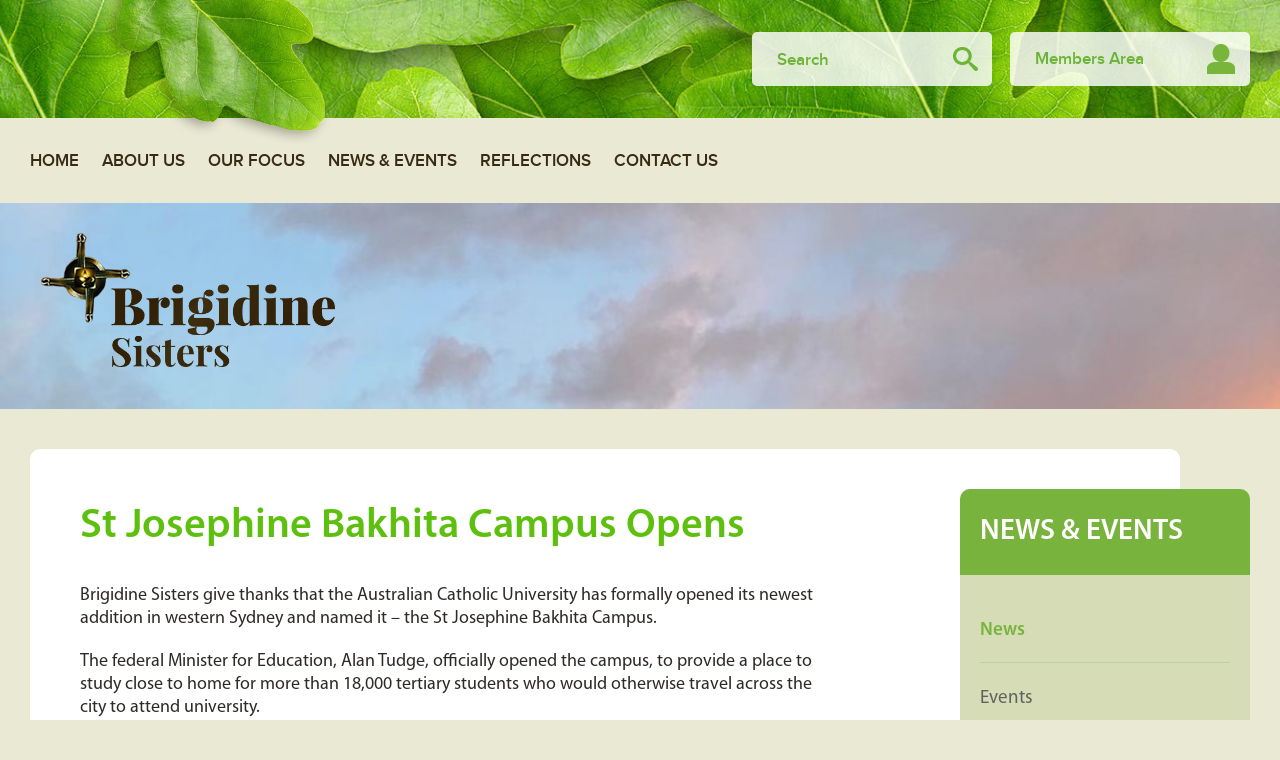

--- FILE ---
content_type: text/html; charset=UTF-8
request_url: https://brigidine.org.au/st-josephine-bakhita-campus-opens/
body_size: 7793
content:
<!doctype html>
<!--[if IE 7]>
<html class="ie ie7" lang="en-AU">
<![endif]-->
<!--[if IE 8]>
<html class="ie ie8" lang="en-AU">
<![endif]-->
<!--[if !(IE 7) | !(IE 8) ]><!-->
<html lang="en-AU">
<!--<![endif]-->
<head>
	<meta charset="UTF-8">
	<meta http-equiv="X-UA-Compatible" content="IE=Edge">
	<meta name="viewport" content="width=device-width,initial-scale=1,maximum-scale=1,minimum-scale=1" />
	<meta name="renderer" content="webkit">
	<title>St Josephine Bakhita Campus Opens | Brigidine Sisters</title>
	<link rel="profile" href="http://gmpg.org/xfn/11">
	<link rel="pingback" href="https://brigidine.org.au/xmlrpc.php">
	<link rel="shortcut icon" href="https://brigidine.org.au/wp-content/uploads/2018/10/Screen-Shot-2018-10-17-at-4.22.46-pm.png" />	<meta name='robots' content='max-image-preview:large' />
	<style>img:is([sizes="auto" i], [sizes^="auto," i]) { contain-intrinsic-size: 3000px 1500px }</style>
	<link rel='dns-prefetch' href='//maxcdn.bootstrapcdn.com' />
<link rel="alternate" type="application/rss+xml" title="Brigidine Sisters &raquo; St Josephine Bakhita Campus Opens Comments Feed" href="https://brigidine.org.au/st-josephine-bakhita-campus-opens/feed/" />
<script type="text/javascript">
/* <![CDATA[ */
window._wpemojiSettings = {"baseUrl":"https:\/\/s.w.org\/images\/core\/emoji\/16.0.1\/72x72\/","ext":".png","svgUrl":"https:\/\/s.w.org\/images\/core\/emoji\/16.0.1\/svg\/","svgExt":".svg","source":{"concatemoji":"https:\/\/brigidine.org.au\/wp-includes\/js\/wp-emoji-release.min.js?ver=dd014dd01afd54d756d9858e37d9324a"}};
/*! This file is auto-generated */
!function(s,n){var o,i,e;function c(e){try{var t={supportTests:e,timestamp:(new Date).valueOf()};sessionStorage.setItem(o,JSON.stringify(t))}catch(e){}}function p(e,t,n){e.clearRect(0,0,e.canvas.width,e.canvas.height),e.fillText(t,0,0);var t=new Uint32Array(e.getImageData(0,0,e.canvas.width,e.canvas.height).data),a=(e.clearRect(0,0,e.canvas.width,e.canvas.height),e.fillText(n,0,0),new Uint32Array(e.getImageData(0,0,e.canvas.width,e.canvas.height).data));return t.every(function(e,t){return e===a[t]})}function u(e,t){e.clearRect(0,0,e.canvas.width,e.canvas.height),e.fillText(t,0,0);for(var n=e.getImageData(16,16,1,1),a=0;a<n.data.length;a++)if(0!==n.data[a])return!1;return!0}function f(e,t,n,a){switch(t){case"flag":return n(e,"\ud83c\udff3\ufe0f\u200d\u26a7\ufe0f","\ud83c\udff3\ufe0f\u200b\u26a7\ufe0f")?!1:!n(e,"\ud83c\udde8\ud83c\uddf6","\ud83c\udde8\u200b\ud83c\uddf6")&&!n(e,"\ud83c\udff4\udb40\udc67\udb40\udc62\udb40\udc65\udb40\udc6e\udb40\udc67\udb40\udc7f","\ud83c\udff4\u200b\udb40\udc67\u200b\udb40\udc62\u200b\udb40\udc65\u200b\udb40\udc6e\u200b\udb40\udc67\u200b\udb40\udc7f");case"emoji":return!a(e,"\ud83e\udedf")}return!1}function g(e,t,n,a){var r="undefined"!=typeof WorkerGlobalScope&&self instanceof WorkerGlobalScope?new OffscreenCanvas(300,150):s.createElement("canvas"),o=r.getContext("2d",{willReadFrequently:!0}),i=(o.textBaseline="top",o.font="600 32px Arial",{});return e.forEach(function(e){i[e]=t(o,e,n,a)}),i}function t(e){var t=s.createElement("script");t.src=e,t.defer=!0,s.head.appendChild(t)}"undefined"!=typeof Promise&&(o="wpEmojiSettingsSupports",i=["flag","emoji"],n.supports={everything:!0,everythingExceptFlag:!0},e=new Promise(function(e){s.addEventListener("DOMContentLoaded",e,{once:!0})}),new Promise(function(t){var n=function(){try{var e=JSON.parse(sessionStorage.getItem(o));if("object"==typeof e&&"number"==typeof e.timestamp&&(new Date).valueOf()<e.timestamp+604800&&"object"==typeof e.supportTests)return e.supportTests}catch(e){}return null}();if(!n){if("undefined"!=typeof Worker&&"undefined"!=typeof OffscreenCanvas&&"undefined"!=typeof URL&&URL.createObjectURL&&"undefined"!=typeof Blob)try{var e="postMessage("+g.toString()+"("+[JSON.stringify(i),f.toString(),p.toString(),u.toString()].join(",")+"));",a=new Blob([e],{type:"text/javascript"}),r=new Worker(URL.createObjectURL(a),{name:"wpTestEmojiSupports"});return void(r.onmessage=function(e){c(n=e.data),r.terminate(),t(n)})}catch(e){}c(n=g(i,f,p,u))}t(n)}).then(function(e){for(var t in e)n.supports[t]=e[t],n.supports.everything=n.supports.everything&&n.supports[t],"flag"!==t&&(n.supports.everythingExceptFlag=n.supports.everythingExceptFlag&&n.supports[t]);n.supports.everythingExceptFlag=n.supports.everythingExceptFlag&&!n.supports.flag,n.DOMReady=!1,n.readyCallback=function(){n.DOMReady=!0}}).then(function(){return e}).then(function(){var e;n.supports.everything||(n.readyCallback(),(e=n.source||{}).concatemoji?t(e.concatemoji):e.wpemoji&&e.twemoji&&(t(e.twemoji),t(e.wpemoji)))}))}((window,document),window._wpemojiSettings);
/* ]]> */
</script>
<style id='wp-emoji-styles-inline-css' type='text/css'>

	img.wp-smiley, img.emoji {
		display: inline !important;
		border: none !important;
		box-shadow: none !important;
		height: 1em !important;
		width: 1em !important;
		margin: 0 0.07em !important;
		vertical-align: -0.1em !important;
		background: none !important;
		padding: 0 !important;
	}
</style>
<link rel='stylesheet' id='wp-block-library-css' href='https://brigidine.org.au/wp-includes/css/dist/block-library/style.min.css?ver=dd014dd01afd54d756d9858e37d9324a' type='text/css' media='all' />
<style id='classic-theme-styles-inline-css' type='text/css'>
/*! This file is auto-generated */
.wp-block-button__link{color:#fff;background-color:#32373c;border-radius:9999px;box-shadow:none;text-decoration:none;padding:calc(.667em + 2px) calc(1.333em + 2px);font-size:1.125em}.wp-block-file__button{background:#32373c;color:#fff;text-decoration:none}
</style>
<style id='global-styles-inline-css' type='text/css'>
:root{--wp--preset--aspect-ratio--square: 1;--wp--preset--aspect-ratio--4-3: 4/3;--wp--preset--aspect-ratio--3-4: 3/4;--wp--preset--aspect-ratio--3-2: 3/2;--wp--preset--aspect-ratio--2-3: 2/3;--wp--preset--aspect-ratio--16-9: 16/9;--wp--preset--aspect-ratio--9-16: 9/16;--wp--preset--color--black: #000000;--wp--preset--color--cyan-bluish-gray: #abb8c3;--wp--preset--color--white: #ffffff;--wp--preset--color--pale-pink: #f78da7;--wp--preset--color--vivid-red: #cf2e2e;--wp--preset--color--luminous-vivid-orange: #ff6900;--wp--preset--color--luminous-vivid-amber: #fcb900;--wp--preset--color--light-green-cyan: #7bdcb5;--wp--preset--color--vivid-green-cyan: #00d084;--wp--preset--color--pale-cyan-blue: #8ed1fc;--wp--preset--color--vivid-cyan-blue: #0693e3;--wp--preset--color--vivid-purple: #9b51e0;--wp--preset--gradient--vivid-cyan-blue-to-vivid-purple: linear-gradient(135deg,rgba(6,147,227,1) 0%,rgb(155,81,224) 100%);--wp--preset--gradient--light-green-cyan-to-vivid-green-cyan: linear-gradient(135deg,rgb(122,220,180) 0%,rgb(0,208,130) 100%);--wp--preset--gradient--luminous-vivid-amber-to-luminous-vivid-orange: linear-gradient(135deg,rgba(252,185,0,1) 0%,rgba(255,105,0,1) 100%);--wp--preset--gradient--luminous-vivid-orange-to-vivid-red: linear-gradient(135deg,rgba(255,105,0,1) 0%,rgb(207,46,46) 100%);--wp--preset--gradient--very-light-gray-to-cyan-bluish-gray: linear-gradient(135deg,rgb(238,238,238) 0%,rgb(169,184,195) 100%);--wp--preset--gradient--cool-to-warm-spectrum: linear-gradient(135deg,rgb(74,234,220) 0%,rgb(151,120,209) 20%,rgb(207,42,186) 40%,rgb(238,44,130) 60%,rgb(251,105,98) 80%,rgb(254,248,76) 100%);--wp--preset--gradient--blush-light-purple: linear-gradient(135deg,rgb(255,206,236) 0%,rgb(152,150,240) 100%);--wp--preset--gradient--blush-bordeaux: linear-gradient(135deg,rgb(254,205,165) 0%,rgb(254,45,45) 50%,rgb(107,0,62) 100%);--wp--preset--gradient--luminous-dusk: linear-gradient(135deg,rgb(255,203,112) 0%,rgb(199,81,192) 50%,rgb(65,88,208) 100%);--wp--preset--gradient--pale-ocean: linear-gradient(135deg,rgb(255,245,203) 0%,rgb(182,227,212) 50%,rgb(51,167,181) 100%);--wp--preset--gradient--electric-grass: linear-gradient(135deg,rgb(202,248,128) 0%,rgb(113,206,126) 100%);--wp--preset--gradient--midnight: linear-gradient(135deg,rgb(2,3,129) 0%,rgb(40,116,252) 100%);--wp--preset--font-size--small: 13px;--wp--preset--font-size--medium: 20px;--wp--preset--font-size--large: 36px;--wp--preset--font-size--x-large: 42px;--wp--preset--spacing--20: 0.44rem;--wp--preset--spacing--30: 0.67rem;--wp--preset--spacing--40: 1rem;--wp--preset--spacing--50: 1.5rem;--wp--preset--spacing--60: 2.25rem;--wp--preset--spacing--70: 3.38rem;--wp--preset--spacing--80: 5.06rem;--wp--preset--shadow--natural: 6px 6px 9px rgba(0, 0, 0, 0.2);--wp--preset--shadow--deep: 12px 12px 50px rgba(0, 0, 0, 0.4);--wp--preset--shadow--sharp: 6px 6px 0px rgba(0, 0, 0, 0.2);--wp--preset--shadow--outlined: 6px 6px 0px -3px rgba(255, 255, 255, 1), 6px 6px rgba(0, 0, 0, 1);--wp--preset--shadow--crisp: 6px 6px 0px rgba(0, 0, 0, 1);}:where(.is-layout-flex){gap: 0.5em;}:where(.is-layout-grid){gap: 0.5em;}body .is-layout-flex{display: flex;}.is-layout-flex{flex-wrap: wrap;align-items: center;}.is-layout-flex > :is(*, div){margin: 0;}body .is-layout-grid{display: grid;}.is-layout-grid > :is(*, div){margin: 0;}:where(.wp-block-columns.is-layout-flex){gap: 2em;}:where(.wp-block-columns.is-layout-grid){gap: 2em;}:where(.wp-block-post-template.is-layout-flex){gap: 1.25em;}:where(.wp-block-post-template.is-layout-grid){gap: 1.25em;}.has-black-color{color: var(--wp--preset--color--black) !important;}.has-cyan-bluish-gray-color{color: var(--wp--preset--color--cyan-bluish-gray) !important;}.has-white-color{color: var(--wp--preset--color--white) !important;}.has-pale-pink-color{color: var(--wp--preset--color--pale-pink) !important;}.has-vivid-red-color{color: var(--wp--preset--color--vivid-red) !important;}.has-luminous-vivid-orange-color{color: var(--wp--preset--color--luminous-vivid-orange) !important;}.has-luminous-vivid-amber-color{color: var(--wp--preset--color--luminous-vivid-amber) !important;}.has-light-green-cyan-color{color: var(--wp--preset--color--light-green-cyan) !important;}.has-vivid-green-cyan-color{color: var(--wp--preset--color--vivid-green-cyan) !important;}.has-pale-cyan-blue-color{color: var(--wp--preset--color--pale-cyan-blue) !important;}.has-vivid-cyan-blue-color{color: var(--wp--preset--color--vivid-cyan-blue) !important;}.has-vivid-purple-color{color: var(--wp--preset--color--vivid-purple) !important;}.has-black-background-color{background-color: var(--wp--preset--color--black) !important;}.has-cyan-bluish-gray-background-color{background-color: var(--wp--preset--color--cyan-bluish-gray) !important;}.has-white-background-color{background-color: var(--wp--preset--color--white) !important;}.has-pale-pink-background-color{background-color: var(--wp--preset--color--pale-pink) !important;}.has-vivid-red-background-color{background-color: var(--wp--preset--color--vivid-red) !important;}.has-luminous-vivid-orange-background-color{background-color: var(--wp--preset--color--luminous-vivid-orange) !important;}.has-luminous-vivid-amber-background-color{background-color: var(--wp--preset--color--luminous-vivid-amber) !important;}.has-light-green-cyan-background-color{background-color: var(--wp--preset--color--light-green-cyan) !important;}.has-vivid-green-cyan-background-color{background-color: var(--wp--preset--color--vivid-green-cyan) !important;}.has-pale-cyan-blue-background-color{background-color: var(--wp--preset--color--pale-cyan-blue) !important;}.has-vivid-cyan-blue-background-color{background-color: var(--wp--preset--color--vivid-cyan-blue) !important;}.has-vivid-purple-background-color{background-color: var(--wp--preset--color--vivid-purple) !important;}.has-black-border-color{border-color: var(--wp--preset--color--black) !important;}.has-cyan-bluish-gray-border-color{border-color: var(--wp--preset--color--cyan-bluish-gray) !important;}.has-white-border-color{border-color: var(--wp--preset--color--white) !important;}.has-pale-pink-border-color{border-color: var(--wp--preset--color--pale-pink) !important;}.has-vivid-red-border-color{border-color: var(--wp--preset--color--vivid-red) !important;}.has-luminous-vivid-orange-border-color{border-color: var(--wp--preset--color--luminous-vivid-orange) !important;}.has-luminous-vivid-amber-border-color{border-color: var(--wp--preset--color--luminous-vivid-amber) !important;}.has-light-green-cyan-border-color{border-color: var(--wp--preset--color--light-green-cyan) !important;}.has-vivid-green-cyan-border-color{border-color: var(--wp--preset--color--vivid-green-cyan) !important;}.has-pale-cyan-blue-border-color{border-color: var(--wp--preset--color--pale-cyan-blue) !important;}.has-vivid-cyan-blue-border-color{border-color: var(--wp--preset--color--vivid-cyan-blue) !important;}.has-vivid-purple-border-color{border-color: var(--wp--preset--color--vivid-purple) !important;}.has-vivid-cyan-blue-to-vivid-purple-gradient-background{background: var(--wp--preset--gradient--vivid-cyan-blue-to-vivid-purple) !important;}.has-light-green-cyan-to-vivid-green-cyan-gradient-background{background: var(--wp--preset--gradient--light-green-cyan-to-vivid-green-cyan) !important;}.has-luminous-vivid-amber-to-luminous-vivid-orange-gradient-background{background: var(--wp--preset--gradient--luminous-vivid-amber-to-luminous-vivid-orange) !important;}.has-luminous-vivid-orange-to-vivid-red-gradient-background{background: var(--wp--preset--gradient--luminous-vivid-orange-to-vivid-red) !important;}.has-very-light-gray-to-cyan-bluish-gray-gradient-background{background: var(--wp--preset--gradient--very-light-gray-to-cyan-bluish-gray) !important;}.has-cool-to-warm-spectrum-gradient-background{background: var(--wp--preset--gradient--cool-to-warm-spectrum) !important;}.has-blush-light-purple-gradient-background{background: var(--wp--preset--gradient--blush-light-purple) !important;}.has-blush-bordeaux-gradient-background{background: var(--wp--preset--gradient--blush-bordeaux) !important;}.has-luminous-dusk-gradient-background{background: var(--wp--preset--gradient--luminous-dusk) !important;}.has-pale-ocean-gradient-background{background: var(--wp--preset--gradient--pale-ocean) !important;}.has-electric-grass-gradient-background{background: var(--wp--preset--gradient--electric-grass) !important;}.has-midnight-gradient-background{background: var(--wp--preset--gradient--midnight) !important;}.has-small-font-size{font-size: var(--wp--preset--font-size--small) !important;}.has-medium-font-size{font-size: var(--wp--preset--font-size--medium) !important;}.has-large-font-size{font-size: var(--wp--preset--font-size--large) !important;}.has-x-large-font-size{font-size: var(--wp--preset--font-size--x-large) !important;}
:where(.wp-block-post-template.is-layout-flex){gap: 1.25em;}:where(.wp-block-post-template.is-layout-grid){gap: 1.25em;}
:where(.wp-block-columns.is-layout-flex){gap: 2em;}:where(.wp-block-columns.is-layout-grid){gap: 2em;}
:root :where(.wp-block-pullquote){font-size: 1.5em;line-height: 1.6;}
</style>
<link rel='stylesheet' id='page-list-style-css' href='https://brigidine.org.au/wp-content/plugins/page-list/css/page-list.css?ver=5.9' type='text/css' media='all' />
<link rel='stylesheet' id='searchandfilter-css' href='https://brigidine.org.au/wp-content/plugins/search-filter/style.css?ver=1' type='text/css' media='all' />
<link rel='stylesheet' id='main-style-css' href='https://brigidine.org.au/wp-content/themes/brigidinesisters/css/style.css?v=1.1&#038;ver=dd014dd01afd54d756d9858e37d9324a' type='text/css' media='all' />
<link rel='stylesheet' id='entry-content-css' href='https://brigidine.org.au/wp-content/themes/brigidinesisters/css/entry-content.css?ver=dd014dd01afd54d756d9858e37d9324a' type='text/css' media='all' />
<link rel='stylesheet' id='mobile-css' href='https://brigidine.org.au/wp-content/themes/brigidinesisters/css/media.css?ver=dd014dd01afd54d756d9858e37d9324a' type='text/css' media='all' />
<link rel='stylesheet' id='skeleton-css' href='https://brigidine.org.au/wp-content/themes/brigidinesisters/css/skeleton.css?ver=dd014dd01afd54d756d9858e37d9324a' type='text/css' media='all' />
<link rel='stylesheet' id='fontawesome-css' href='https://maxcdn.bootstrapcdn.com/font-awesome/4.4.0/css/font-awesome.min.css?ver=dd014dd01afd54d756d9858e37d9324a' type='text/css' media='all' />
<link rel='stylesheet' id='slb_core-css' href='https://brigidine.org.au/wp-content/plugins/simple-lightbox/client/css/app.css?ver=2.9.4' type='text/css' media='all' />
<script type="text/javascript" src="https://brigidine.org.au/wp-includes/js/jquery/jquery.min.js?ver=3.7.1" id="jquery-core-js"></script>
<script type="text/javascript" src="https://brigidine.org.au/wp-includes/js/jquery/jquery-migrate.min.js?ver=3.4.1" id="jquery-migrate-js"></script>
<link rel="https://api.w.org/" href="https://brigidine.org.au/wp-json/" /><link rel="alternate" title="JSON" type="application/json" href="https://brigidine.org.au/wp-json/wp/v2/posts/12999" /><link rel="EditURI" type="application/rsd+xml" title="RSD" href="https://brigidine.org.au/xmlrpc.php?rsd" />

<link rel="canonical" href="https://brigidine.org.au/st-josephine-bakhita-campus-opens/" />
<link rel='shortlink' href='https://brigidine.org.au/?p=12999' />
<link rel="alternate" title="oEmbed (JSON)" type="application/json+oembed" href="https://brigidine.org.au/wp-json/oembed/1.0/embed?url=https%3A%2F%2Fbrigidine.org.au%2Fst-josephine-bakhita-campus-opens%2F" />
<link rel="alternate" title="oEmbed (XML)" type="text/xml+oembed" href="https://brigidine.org.au/wp-json/oembed/1.0/embed?url=https%3A%2F%2Fbrigidine.org.au%2Fst-josephine-bakhita-campus-opens%2F&#038;format=xml" />
	<!-- Google tag (gtag.js) -->
	<script async src="https://www.googletagmanager.com/gtag/js?id=G-P9F9TLN7RH"></script>
	<script>
	  window.dataLayer = window.dataLayer || [];
	  function gtag(){dataLayer.push(arguments);}
	  gtag('js', new Date());

	  gtag('config', 'G-P9F9TLN7RH');
	</script>
<link rel="icon" href="https://brigidine.org.au/wp-content/uploads/2018/10/cropped-Screen-Shot-2018-10-17-at-4.22.46-pm-32x32.png" sizes="32x32" />
<link rel="icon" href="https://brigidine.org.au/wp-content/uploads/2018/10/cropped-Screen-Shot-2018-10-17-at-4.22.46-pm-192x192.png" sizes="192x192" />
<link rel="apple-touch-icon" href="https://brigidine.org.au/wp-content/uploads/2018/10/cropped-Screen-Shot-2018-10-17-at-4.22.46-pm-180x180.png" />
<meta name="msapplication-TileImage" content="https://brigidine.org.au/wp-content/uploads/2018/10/cropped-Screen-Shot-2018-10-17-at-4.22.46-pm-270x270.png" />
		<style type="text/css" id="wp-custom-css">
			 .news-area .img img ,.post-list article .img img{
	width: 260px;
	height: 260px;
	object-fit:cover;
}


.sponsor-logos img{
	height:60px
}		</style>
			<link href='https://fonts.googleapis.com/css?family=Playfair+Display:400,400italic,700,700italic|Roboto+Condensed:400,300italic,300,400italic,700,700italic|Roboto:400,300italic,300,400italic,700,700italic' rel='stylesheet' type='text/css'>
	<!--[if lt IE 9]>
	<script src="https://brigidine.org.au/wp-content/themes/brigidinesisters/js/html5.js"></script>
	<![endif]-->
</head>
<body class="wp-singular post-template-default single single-post postid-12999 single-format-standard wp-theme-brigidinesisters">
	<div class="wrapper">
		<span class="overlay">
			<div class="popup"></div>
		</span>
		<header class="header">
			<div class="header-top">
				<div class="container">
					<i class="menu-toggle"></i>
					<div class="header-top-btn">
						<!-- Social links wrapper -->
						<div class="social-links-wrapper">
							<!-- Twitter link if used -->
														<!-- Facebook link if used -->
													</div>

						<div class="search-form">
							<form action="https://brigidine.org.au/">
								<input type="text" name="s" placeholder="Search">
								<input type="submit">
							</form>
						</div>
						<div class="members-area">
							<a href="https://brigidine.org.au/members/">Members Area</a>
						</div>
					</div>
				</div>
			</div>
			<nav class="main-menu">
				<div class="container">
					<ul class="clearfix">
						<li id="menu-item-37" class="menu-home menu-item menu-item-type-post_type menu-item-object-page menu-item-home menu-item-37"><a href="https://brigidine.org.au/">Home</a></li>
<li id="menu-item-43" class="menu-item menu-item-type-post_type menu-item-object-page menu-item-has-children menu-item-43"><a href="https://brigidine.org.au/about-us/">About Us</a>
<ul class="sub-menu">
	<li id="menu-item-128" class="menu-item menu-item-type-post_type menu-item-object-page menu-item-128"><a href="https://brigidine.org.au/about-us/our-identity/">Our Identity</a></li>
	<li id="menu-item-129" class="menu-item menu-item-type-post_type menu-item-object-page menu-item-129"><a href="https://brigidine.org.au/about-us/our-beginnings/">Our Beginnings</a></li>
	<li id="menu-item-130" class="menu-item menu-item-type-post_type menu-item-object-page menu-item-130"><a href="https://brigidine.org.au/about-us/our-story/">Our Story</a></li>
	<li id="menu-item-131" class="menu-item menu-item-type-post_type menu-item-object-page menu-item-131"><a href="https://brigidine.org.au/about-us/our-founder/">Our Founder</a></li>
	<li id="menu-item-132" class="menu-item menu-item-type-post_type menu-item-object-page menu-item-132"><a href="https://brigidine.org.au/about-us/our-patroness/">Our Patroness</a></li>
	<li id="menu-item-133" class="menu-item menu-item-type-post_type menu-item-object-page menu-item-133"><a href="https://brigidine.org.au/about-us/our-symbols/">Our Symbols</a></li>
	<li id="menu-item-8011" class="menu-item menu-item-type-post_type menu-item-object-page menu-item-8011"><a href="https://brigidine.org.au/about-us/our-policies/">Safeguarding</a></li>
	<li id="menu-item-134" class="menu-item menu-item-type-post_type menu-item-object-page menu-item-134"><a href="https://brigidine.org.au/about-us/our-colleagues-associates/">Our Colleagues &#038; Associates</a></li>
	<li id="menu-item-136" class="menu-item menu-item-type-post_type menu-item-object-page menu-item-136"><a href="https://brigidine.org.au/about-us/our-archives/">Our Archives</a></li>
</ul>
</li>
<li id="menu-item-41" class="menu-item menu-item-type-post_type menu-item-object-page menu-item-has-children menu-item-41"><a href="https://brigidine.org.au/our-focus/">Our Focus</a>
<ul class="sub-menu">
	<li id="menu-item-15673" class="menu-item menu-item-type-post_type menu-item-object-page menu-item-15673"><a href="https://brigidine.org.au/our-focus/congregational-forum-2022-2/">Congregational Forum 2022</a></li>
	<li id="menu-item-3073" class="menu-item menu-item-type-post_type menu-item-object-page menu-item-3073"><a href="https://brigidine.org.au/our-focus/congregational-forum-2016/">Congregational Forum 2016</a></li>
	<li id="menu-item-344" class="menu-item menu-item-type-post_type menu-item-object-page menu-item-344"><a href="https://brigidine.org.au/our-focus/spirituality/">Spirituality</a></li>
	<li id="menu-item-356" class="menu-item menu-item-type-post_type menu-item-object-page menu-item-356"><a href="https://brigidine.org.au/our-focus/education/">Education</a></li>
	<li id="menu-item-355" class="menu-item menu-item-type-post_type menu-item-object-page menu-item-355"><a href="https://brigidine.org.au/our-focus/social-ecological-justice/">Social &#038; Ecological Justice</a></li>
	<li id="menu-item-8012" class="menu-item menu-item-type-post_type menu-item-object-page menu-item-8012"><a href="https://brigidine.org.au/our-focus/congregational-projects/">Congregational Projects</a></li>
</ul>
</li>
<li id="menu-item-160" class="menu-item menu-item-type-post_type menu-item-object-page menu-item-160"><a href="https://brigidine.org.au/news-and-events/">News &#038; Events</a></li>
<li id="menu-item-39" class="menu-item menu-item-type-post_type menu-item-object-page menu-item-has-children menu-item-39"><a href="https://brigidine.org.au/reflections/">Reflections</a>
<ul class="sub-menu">
	<li id="menu-item-357" class="menu-item menu-item-type-post_type menu-item-object-page menu-item-357"><a href="https://brigidine.org.au/reflections/celebrating-our-heritage/">Celebrating Our Heritage</a></li>
	<li id="menu-item-358" class="menu-item menu-item-type-post_type menu-item-object-page menu-item-358"><a href="https://brigidine.org.au/reflections/hymns-prayers-poems/">Hymns, Prayers, Poems</a></li>
</ul>
</li>
<li id="menu-item-38" class="menu-item menu-item-type-post_type menu-item-object-page menu-item-38"><a href="https://brigidine.org.au/contact-us/">Contact Us</a></li>
					</ul>
				</div>
			</nav>
			<div class="sw-sub-menu"><div class="container"><ul class="sub-menu clearfix"></ul></div></div>
		</header>


 <section class="banner" style="background-image: url(https://brigidine.org.au/wp-content/uploads/2025/06/NZ25-3.jpg)"><!-- Banner image -->
 	<div class="container">
		<img src="https://brigidine.org.au/wp-content/themes/brigidinesisters/img/logo.png" alt="">
	</div>
</section>


<section class="main">
	<div class="container">
		<aside class="sidebar">
		<!-- if post is private show Members nav, if not show News nav -->
					<h2 class="title">NEWS & EVENTS</h2>
			<ul>
				<li class="current"><a href="https://brigidine.org.au/news/">News</a></li>
				<li><a href="https://brigidine.org.au/events/">Events</a></li>
			</ul>
					</aside>

		<div class="content-box">
			<div class="content">
				<h1 class="title">St Josephine Bakhita Campus Opens</h1>
				<div class="entry-content">
					<div class="column1">
<p class="IntroText">Brigidine Sisters give thanks that the Australian Catholic University has formally opened its newest addition in western Sydney and named it &#8211; the St Josephine Bakhita Campus.</p>
</div>
<div class="column2">
<p>The federal Minister for Education, Alan Tudge, officially opened the campus, to provide a place to study close to home for more than 18,000 tertiary students who would otherwise travel across the city to attend university.</p>
<p>Parramatta Bishop Vincent Long Van Nguyen OFM Conv., blessed the campus, which is named for St Josephine Bakhita, patron saint for victims of slavery and human trafficking and of South Sudan. May her story of courage and grace inspire all who work and study at this campus.</p>
<p>St Josephine Bakhita, help us all to break the shackles of slavery and human trafficking still impacting millions of children, women and men today.</p>
<p><iframe title="Blessing and Opening of Saint Josephine Bakhita Campus, Blacktown Live Stream" width="500" height="281" src="https://www.youtube.com/embed/ebXP8r2qQ2w?start=3573&#038;feature=oembed" frameborder="0" allow="accelerometer; autoplay; clipboard-write; encrypted-media; gyroscope; picture-in-picture; web-share" referrerpolicy="strict-origin-when-cross-origin" allowfullscreen></iframe></p>
<p>&nbsp;</p>
</div>
				</div>
			</div>
		</div>
	</div>
</section>
		<footer class="footer">
			<div class="footer-top">
				<div class="container clearfix">
					<nav class="footer-menu fr">
						<ul class="clearfix">
							<li id="menu-item-154" class="menu-item menu-item-type-post_type menu-item-object-page menu-item-home menu-item-154"><a href="https://brigidine.org.au/">Home</a></li>
<li id="menu-item-157" class="menu-item menu-item-type-post_type menu-item-object-page menu-item-157"><a href="https://brigidine.org.au/our-directions/">Our Directions</a></li>
<li id="menu-item-159" class="menu-item menu-item-type-post_type menu-item-object-page menu-item-159"><a href="https://brigidine.org.au/news-and-events/">News &#038; Events</a></li>
<li id="menu-item-158" class="menu-item menu-item-type-post_type menu-item-object-page menu-item-158"><a href="https://brigidine.org.au/about-us/">About Us</a></li>
<li id="menu-item-156" class="menu-item menu-item-type-post_type menu-item-object-page menu-item-156"><a href="https://brigidine.org.au/our-focus/">Our Focus</a></li>
<li id="menu-item-155" class="menu-item menu-item-type-post_type menu-item-object-page menu-item-155"><a href="https://brigidine.org.au/reflections/">Reflections</a></li>
						</ul>
					</nav>
					<img src="https://brigidine.org.au/wp-content/themes/brigidinesisters/img/logo.png" alt="" class="logo fl">
				</div>
			</div>
			<div class="copyright">
				<div class="container clearfix">
					<div class="fl"><p data-select-like-a-boss="1">© 2022 Copyright. Brigidine Sisters | <a href="https://brigidine.org.au/terms-of-use/">Terms Of Use</a> | <a href="https://brigidine.org.au/sitemap/">Sitemap</a> | <a href="https://brigidine.org.au/wp-admin">Login</a></p>
</div>
					<div class="fr" style="text-align:center"><span style="font-size: 14px;position:relative;margin-right: 8px;bottom: 10px;color:black;">Designed by</span><a href="https://www.carterandco-creative.com.au" target="_blank"><img style="height:30px; display:inline-block" src="https://brigidine.org.au/wp-content/themes/brigidinesisters/img/ccc-logo-black.svg" alt="Carter & Co. CREATIVE"></a></div>
				</div>
			</div>
			<div class="footer-bottom">
				<div class="container"></div>
			</div>
		</footer>
	</div>

	<nav class="mobile-menu">
		<ul class="clearfix">
			<li class="menu-home menu-item menu-item-type-post_type menu-item-object-page menu-item-home menu-item-37"><a href="https://brigidine.org.au/">Home</a></li>
<li class="menu-item menu-item-type-post_type menu-item-object-page menu-item-has-children menu-item-43"><a href="https://brigidine.org.au/about-us/">About Us</a>
<ul class="sub-menu">
	<li class="menu-item menu-item-type-post_type menu-item-object-page menu-item-128"><a href="https://brigidine.org.au/about-us/our-identity/">Our Identity</a></li>
	<li class="menu-item menu-item-type-post_type menu-item-object-page menu-item-129"><a href="https://brigidine.org.au/about-us/our-beginnings/">Our Beginnings</a></li>
	<li class="menu-item menu-item-type-post_type menu-item-object-page menu-item-130"><a href="https://brigidine.org.au/about-us/our-story/">Our Story</a></li>
	<li class="menu-item menu-item-type-post_type menu-item-object-page menu-item-131"><a href="https://brigidine.org.au/about-us/our-founder/">Our Founder</a></li>
	<li class="menu-item menu-item-type-post_type menu-item-object-page menu-item-132"><a href="https://brigidine.org.au/about-us/our-patroness/">Our Patroness</a></li>
	<li class="menu-item menu-item-type-post_type menu-item-object-page menu-item-133"><a href="https://brigidine.org.au/about-us/our-symbols/">Our Symbols</a></li>
	<li class="menu-item menu-item-type-post_type menu-item-object-page menu-item-8011"><a href="https://brigidine.org.au/about-us/our-policies/">Safeguarding</a></li>
	<li class="menu-item menu-item-type-post_type menu-item-object-page menu-item-134"><a href="https://brigidine.org.au/about-us/our-colleagues-associates/">Our Colleagues &#038; Associates</a></li>
	<li class="menu-item menu-item-type-post_type menu-item-object-page menu-item-136"><a href="https://brigidine.org.au/about-us/our-archives/">Our Archives</a></li>
</ul>
</li>
<li class="menu-item menu-item-type-post_type menu-item-object-page menu-item-has-children menu-item-41"><a href="https://brigidine.org.au/our-focus/">Our Focus</a>
<ul class="sub-menu">
	<li class="menu-item menu-item-type-post_type menu-item-object-page menu-item-15673"><a href="https://brigidine.org.au/our-focus/congregational-forum-2022-2/">Congregational Forum 2022</a></li>
	<li class="menu-item menu-item-type-post_type menu-item-object-page menu-item-3073"><a href="https://brigidine.org.au/our-focus/congregational-forum-2016/">Congregational Forum 2016</a></li>
	<li class="menu-item menu-item-type-post_type menu-item-object-page menu-item-344"><a href="https://brigidine.org.au/our-focus/spirituality/">Spirituality</a></li>
	<li class="menu-item menu-item-type-post_type menu-item-object-page menu-item-356"><a href="https://brigidine.org.au/our-focus/education/">Education</a></li>
	<li class="menu-item menu-item-type-post_type menu-item-object-page menu-item-355"><a href="https://brigidine.org.au/our-focus/social-ecological-justice/">Social &#038; Ecological Justice</a></li>
	<li class="menu-item menu-item-type-post_type menu-item-object-page menu-item-8012"><a href="https://brigidine.org.au/our-focus/congregational-projects/">Congregational Projects</a></li>
</ul>
</li>
<li class="menu-item menu-item-type-post_type menu-item-object-page menu-item-160"><a href="https://brigidine.org.au/news-and-events/">News &#038; Events</a></li>
<li class="menu-item menu-item-type-post_type menu-item-object-page menu-item-has-children menu-item-39"><a href="https://brigidine.org.au/reflections/">Reflections</a>
<ul class="sub-menu">
	<li class="menu-item menu-item-type-post_type menu-item-object-page menu-item-357"><a href="https://brigidine.org.au/reflections/celebrating-our-heritage/">Celebrating Our Heritage</a></li>
	<li class="menu-item menu-item-type-post_type menu-item-object-page menu-item-358"><a href="https://brigidine.org.au/reflections/hymns-prayers-poems/">Hymns, Prayers, Poems</a></li>
</ul>
</li>
<li class="menu-item menu-item-type-post_type menu-item-object-page menu-item-38"><a href="https://brigidine.org.au/contact-us/">Contact Us</a></li>
		</ul>
	</nav>

		<script type="speculationrules">
{"prefetch":[{"source":"document","where":{"and":[{"href_matches":"\/*"},{"not":{"href_matches":["\/wp-*.php","\/wp-admin\/*","\/wp-content\/uploads\/*","\/wp-content\/*","\/wp-content\/plugins\/*","\/wp-content\/themes\/brigidinesisters\/*","\/*\\?(.+)"]}},{"not":{"selector_matches":"a[rel~=\"nofollow\"]"}},{"not":{"selector_matches":".no-prefetch, .no-prefetch a"}}]},"eagerness":"conservative"}]}
</script>

<script type="text/javascript">
for (i=0; i<document.forms.length; i++) {
    var f = document.forms[i];
    if (f.comment_post_ID) {
        f.encoding = "multipart/form-data";

        break;
    }
}
</script>
<script type="text/javascript" src="https://brigidine.org.au/wp-content/themes/brigidinesisters/js/plugins.js?ver=1.0" id="plugins-script-js"></script>
<script type="text/javascript" src="https://brigidine.org.au/wp-content/themes/brigidinesisters/js/main.js?ver=1.0" id="main-script-js"></script>
<script type="text/javascript" src="https://brigidine.org.au/wp-content/themes/brigidinesisters/js/jquery.dropdown.js?ver=1.0" id="dropdown-script-js"></script>
<script type="text/javascript" id="slb_context">/* <![CDATA[ */if ( !!window.jQuery ) {(function($){$(document).ready(function(){if ( !!window.SLB ) { {$.extend(SLB, {"context":["public","user_guest"]});} }})})(jQuery);}/* ]]> */</script>
</body>
</html>


--- FILE ---
content_type: text/css
request_url: https://brigidine.org.au/wp-content/themes/brigidinesisters/css/style.css?v=1.1&ver=dd014dd01afd54d756d9858e37d9324a
body_size: 5400
content:
@charset "utf-8";

/*HL STYLE RESET V3.0 with normalize.css v3.0.2 */
html {
  font-family: sans-serif;
  -ms-text-size-adjust: 100%;
  -webkit-text-size-adjust: 100%;
}
body {
  margin: 0;
}
article,
aside,
details,
figcaption,
figure,
footer,
header,
hgroup,
main,
menu,
nav,
section,
summary {
  display: block;
}
audio,
canvas,
progress,
video {
  display: inline-block;
  vertical-align: baseline;
}
audio:not([controls]) {
  display: none;
  height: 0;
}
[hidden],
template {
  display: none;
}
a {
  background-color: transparent;
}
a:active,
a:hover {
  outline: 0;
}
abbr[title] {
  border-bottom: 1px dotted;
}
b,
strong {
  font-weight: 700;
}
dfn {
  font-style: italic;
}
h1 {
  font-size: 2em;
  margin: 0.67em 0;
}
mark {
  background: #ff0;
  color: #000;
}
small {
  font-size: 80%;
}
sub,
sup {
  font-size: 75%;
  line-height: 0;
  position: relative;
  vertical-align: baseline;
}
sup {
  top: -0.5em;
}
sub {
  bottom: -0.25em;
}
img {
  border: 0;
}
svg:not(:root) {
  overflow: hidden;
}
figure {
  margin: 1em 40px;
}
hr {
  -moz-box-sizing: content-box;
  box-sizing: content-box;
  height: 0;
}
pre {
  overflow: auto;
}
code,
kbd,
pre,
samp {
  font-family: monospace, monospace;
  font-size: 1em;
}
button,
input,
optgroup,
select,
textarea {
  color: inherit;
  font: inherit;
  margin: 0;
}
button {
  overflow: visible;
}
button,
select {
  text-transform: none;
}
button,
html input[type="button"],
input[type="reset"],
input[type="submit"] {
  -webkit-appearance: button;
  cursor: pointer;
}
button[disabled],
html input[disabled] {
  cursor: default;
}
button::-moz-focus-inner,
input::-moz-focus-inner {
  border: 0;
  padding: 0;
}
input {
  line-height: normal;
}
input[type="checkbox"],
input[type="radio"] {
  box-sizing: border-box;
  padding: 0;
}
input[type="number"]::-webkit-inner-spin-button,
input[type="number"]::-webkit-outer-spin-button {
  height: auto;
}
input[type="search"] {
  -webkit-appearance: textfield;
  -moz-box-sizing: content-box;
  -webkit-box-sizing: content-box;
  box-sizing: content-box;
}
input[type="search"]::-webkit-search-cancel-button,
input[type="search"]::-webkit-search-decoration {
  -webkit-appearance: none;
}
fieldset {
  border: 1px solid silver;
  margin: 0 2px;
  padding: 0.35em 0.625em 0.75em;
}
legend {
  border: 0;
  padding: 0;
}
textarea {
  overflow: auto;
}
optgroup {
  font-weight: 700;
}
table {
  border-collapse: collapse;
  border-spacing: 0;
}
td,
th {
  padding: 0;
}

body,
div,
dl,
dt,
dd,
ul,
ol,
li,
h1,
h2,
h3,
h4,
h5,
h6,
pre,
code,
form,
fieldset,
legend,
input,
button,
textarea,
p,
blockquote,
th,
td {
  margin: 0;
  padding: 0;
}
button,
input[type="submit"],
input[type="checkbox"],
input[type="radio"] {
  cursor: pointer;
  border: 0;
}
table {
  border-collapse: separate;
}
input:focus {
  outline: none;
}
i {
  font-style: normal;
}
.fl {
  float: left;
}
.fr {
  float: right;
}
.clearfix:before,
.clearfix:after,
.cols:before,
.cols:after,
.row:before,
.row:after {
  content: "";
  display: table;
}
.clearfix:after,
.cols:after,
.row:after {
  clear: both;
}
.clearfix,
.cols,
.row {
  zoom: 1;
}
* {
  -webkit-box-sizing: border-box;
  -moz-box-sizing: border-box;
  box-sizing: border-box;
}
body {
  -webkit-text-size-adjust: none;
}
a {
  text-decoration: none;
}
ol,
ul {
  list-style: none;
}

body {
  font-family: "Roboto", serif;
  background: #eae9d4;
}

@font-face {
  font-family: "Proxima Nova";
  src: url("../fonts/proximanova-sbold-webfont.eot");
  src: url("../fonts/proximanova-sbold-webfont.eot?#iefix")
      format("embedded-opentype"),
    url("../fonts/proximanova-sbold-webfont.woff") format("woff"),
    url("../fonts/proximanova-sbold-webfont.ttf") format("truetype"),
    url("../fonts/proximanova-sbold-webfont.svg#ProximaNovaSemibold")
      format("svg");
  font-weight: 600;
  font-style: normal;
}
@font-face {
  font-family: "Myriad Pro";
  src: url("../fonts/MyriadPro-Light.eot");
  src: url("../fonts/MyriadPro-Light.eot?#iefix") format("embedded-opentype"),
    url("../fonts/MyriadPro-Light.woff") format("woff"),
    url("../fonts/MyriadPro-Light.ttf") format("truetype"),
    url("../fonts/MyriadPro-Light.svg#futurastd_mdm") format("svg");
  font-weight: 300;
  font-style: normal;
}
@font-face {
  font-family: "Myriad Pro";
  src: url("../fonts/MyriadPro-Regular.eot");
  src: url("../fonts/MyriadPro-Regular.eot?#iefix") format("embedded-opentype"),
    url("../fonts/MyriadPro-Regular.woff") format("woff"),
    url("../fonts/MyriadPro-Regular.ttf") format("truetype"),
    url("../fonts/MyriadPro-Regular.svg#futurastd_mdm") format("svg");
  font-weight: 400;
  font-style: normal;
}
@font-face {
  font-family: "Myriad Pro";
  src: url("../fonts/MyriadPro-Semibold.eot");
  src: url("../fonts/MyriadPro-Semibold.eot?#iefix") format("embedded-opentype"),
    url("../fonts/MyriadPro-Semibold.woff") format("woff"),
    url("../fonts/MyriadPro-Semibold.ttf") format("truetype"),
    url("../fonts/MyriadPro-Semibold.svg#futurastd_mdm") format("svg");
  font-weight: 500;
  font-style: normal;
}

/*common*/
.container {
  max-width: 1480px;
  margin: 0 auto;
  padding: 0 20px;
}
:-moz-placeholder {
  color: #6db338;
}
::-moz-placeholder {
  color: #6db338;
}
::-webkit-input-placeholder {
  color: #6db338;
}
:-ms-input-placeholder {
  color: #6db338;
}

h1 {
  font-size: 50px;
  line-height: 60px;
  color: #5ec00e;
  font-family: "Myriad Pro";
  font-weight: 700;
}
h2 {
  font-size: 30px;
  line-height: 35px;
  color: #5ec00e;
  font-family: "Myriad Pro";
  font-weight: 700;
}
h3 {
  font-size: 25px;
  line-height: 28px;
  color: #57312e;
  font-family: "Myriad Pro";
  font-weight: 700;
}
p {
  font-size: 25px;
  line-height: 28px;
  color: #2f2927;
}

/*header*/
.header {
}
.header-top {
  background: url(../img/header-bg.jpg) center;
  background-size: cover;
  text-align: right;
  font-size: 0;
  position: relative;
}
.header-top:after {
  content: "";
  background: url(../img/leaf-3.png) no-repeat;
  width: 161px;
  height: 177px;
  right: 0px;
  top: 0;
  position: absolute;
  display: block;
}
.header-top .container {
  position: relative;
  padding: 32px 0;
}
.header-top .container:before {
  content: "";
  background: url(../img/leaf-1.png) no-repeat;
  width: 280px;
  height: 181px;
  left: -150px;
  top: 0;
  position: absolute;
  display: block;
}
.header-top .container:after {
  content: "";
  background: url(../img/leaf-2.png) no-repeat;
  width: 231px;
  height: 145px;
  left: 50%;
  margin-left: -50px;
  top: 0;
  position: absolute;
  display: block;
}

/* Social media */
.social-links-wrapper {
  position: relative;
  display: inline-block;
  vertical-align: top;
}

.social-button {
  display: block;
}

.social-button.first {
  margin-bottom: 7px;
  margin-top: 2px;
}

.fa:before {
  font-size: 25px;
  color: rgba(255, 255, 255, 0.82);
  line-height: 88%;
}

.search-form {
  position: relative;
  display: inline-block;
  vertical-align: top;
  margin-left: 18px;
}
.search-form input[type="text"] {
  width: 240px;
  height: 54px;
  border-radius: 5px;
  background: #fff;
  background: rgba(255, 255, 255, 0.82);
  display: block;
  border: 0;
  font-size: 17px;
  line-height: 22px;
  padding: 16px 40px 16px 25px;
  font-family: "Proxima Nova";
  font-weight: 600;
}
.search-form input[type="submit"] {
  width: 54px;
  height: 54px;
  position: absolute;
  right: 0;
  top: 0;
  background: url(../img/search.png) center no-repeat;
  border: 0;
  text-indent: -99999px;
}

.members-area {
  display: inline-block;
  vertical-align: top;
  margin-left: 18px;
}
.members-area a {
  display: block;
  width: 240px;
  height: 54px;
  border-radius: 5px;
  background: #fff;
  background: rgba(255, 255, 255, 0.82);
  display: block;
  border: 0;
  font-size: 17px;
  line-height: 22px;
  padding: 16px 25px;
  font-family: "Proxima Nova";
  font-weight: 600;
  color: #6db338;
  text-align: left;
  position: relative;
}
.members-area a:after {
  content: "";
  background: url(../img/members.png) center no-repeat;
  width: 28px;
  height: 30px;
  position: absolute;
  top: 12px;
  right: 15px;
}

.main-menu {
  z-index: 9;
  position: relative;
}
.main-menu .container {
  position: relative;
}
.main-menu .container > ul {
}
.main-menu .container > ul > li {
  float: left;
  margin-left: 45px;
  position: relative;
}
.main-menu .container > ul > li:first-child {
  margin-left: 0;
}
.main-menu .container > ul > li > a {
  font-size: 26px;
  line-height: 38px;
  color: #392b13;
  font-weight: 700;
  font-family: "Proxima Nova";
  font-weight: 600;
  text-transform: uppercase;
  padding: 24px 0;
  display: block;
}
.main-menu .container > ul > li.hover:before {
  content: "";
  width: 0;
  height: 0;
  border-left: 15px solid transparent;
  border-right: 15px solid transparent;
  border-bottom: 15px dashed #99220a;
  position: absolute;
  bottom: 0;
  left: 50%;
  margin-left: -5px;
}
.main-menu .container > ul ul {
  position: absolute;
  left: 0;
  width: 100%;
  z-index: 9;
  background: #57312e;
  padding: 0 20px;
  font-size: 0;
  display: none;
}
.main-menu .container ul ul li {
  display: inline-block;
  width: 295px;
}
.main-menu .container ul ul li a {
}

.sw-sub-menu {
  background: #99220a;
  padding: 12px 0;
  display: none;
}
.sw-sub-menu .container {
  overflow: hidden;
}
.sw-sub-menu ul {
  margin-right: -100px;

  /* fix */
  margin-right: 0;
}
.sw-sub-menu li {
  float: left;
  width: 305px;
  padding-right: 20px;

  /* fix */
  width: 33%;
}
.sw-sub-menu li a {
  font-size: 20px;
  line-height: 1em;
  color: #ffffff;
  padding: 10px 0;
  display: block;
  font-weight: 300;
}

/* Individual menu items */
.sw-sub-menu .menu-item-338 a {
  font-weight: 900;
}

.slider-aera {
  position: relative;
}
.slider-aera ul li {
  height: 650px;
  background-size: cover !important;
  background-position: center;
}
.slider-aera ul li img {
  display: block;
  width: 100%;
}
.slider-aera .caption {
  position: absolute;
  top: 0;
  left: 0;
  width: 100%;
  height: 100%;
  padding-top: 90px;
}
.slider-aera .caption .text {
  max-width: 557px;
}
.slider-aera .caption img {
  display: block;
  max-width: 100%;
}
.slider-aera .caption .txt {
  font-size: 34px;
  line-height: 36px;
  text-align: center;
  color: #4b361d;
  font-family: "Roboto", serif;
  font-weight: 300;
  margin-top: 50px;
  padding-top: 36px;
  border-top: 1px solid #4b361d;
}
.slider-aera .caption .txt p {
  font-size: inherit;
  line-height: inherit;
}
.slider-aera .caption .txt strong {
  font-family: "Playfair Display", serif;
  font-weight: 400;
  display: block;
  margin-bottom: -10px;
}

/*.slider-aera .caption .txt strong:after {
	content: '';
	display: block;
	width: 100%;
	height: 30px;
}*/

.home-content {
  background: #eae9d4;
  padding: 43px 0;
}
.home-content h2 {
  font-size: 30px;
  line-height: 1em;
  color: #5ec00e;
  text-transform: uppercase;
  font-weight: 400;
  margin-bottom: 22px;
}
.home-content-left {
  width: 62.5%;
}
.news-area {
  background: #fff;
  padding: 30px 50px;
  border-radius: 5px;
}
.news-area .row {
  margin: 0 -20px;
}
.news-area .col-2-1 {
  width: 50%;
  padding: 0 20px;
  float: left;
  height: 530px;
}
.home-content .img {
  position: relative;
  margin-bottom: 24px;
}
.home-content .img img {
  width: auto;
  display: block;
  border-radius: 5px;

  max-width: 100%;
}
.home-content .img .date,
.post-list .article .img .date {
  background: #5ec00e;
  color: #fff;
  font-size: 17px;
  line-height: 20px;
  padding: 6px 10px;
  position: absolute;
  left: -5px;
  top: 22px;
  text-transform: uppercase;
  border-radius: 5px;

  display: none;
}

/* Home page news thumbnail */
.news-area .img {
  width: 370px;
  height: 245px;
}

.news-area .img img {
  height: 100%;
  width: auto;
}

.news-area h3,
.post-list .article h3 {
  color: #5ec00e;
  font-size: 22px;
  line-height: 27px;
  font-weight: 700;
  margin-bottom: 10px;
  height: 55px;
  text-align: center;
}
.news-area h3 a,
.post-list .article h3 a {
  color: #5ec00e;
}
.home-content p,
.post-list .article p {
  font-size: 18px;
  line-height: 26px;
  color: #545454;
}
.home-content p + p,
.post-list .article p + p {
  margin-top: 7px;
}
.home-content p a,
.post-list .article p a {
  color: #5ec00e;
}
.article a.more {
  display: inline-block;
  position: relative;
  padding-left: 12px;
}
.article a.more:before {
  content: "";
  background: url(../img/more.png);
  width: 5px;
  height: 8px;
  position: absolute;
  top: 8px;
  left: 0;
}
.sponsor-logos {
  background: #fff;
  margin-top: 50px;
  padding: 20px;
  border-radius: 5px;
}
.sponsor-logos.mobile {
  display: none;
}
.sponsor-logos ul {
  font-size: 0;
  text-align: center;
  display: table;
  width: 100%;
}
.sponsor-logos ul li {
  vertical-align: middle;
  position: relative;
  display: table-cell;
}
.sponsor-logos ul li + li {
  /*padding-left: 5px;*/
  margin-left: 5px;
}
.sponsor-logos ul li + li:before {
  content: "";
  width: 1px;
  height: 64px;
  background: #245176;
  position: absolute;
  top: 10px;
  left: 0;
}
.sponsor-logos img {
}

.home-content-right {
  width: 33.4%;
  border-radius: 5px;
  background: #fff;
}
.heritage-area {
  padding: 30px 50px;
}

/*standard page*/
.banner {
  background: url(../img/banner.jpg) no-repeat;
  height: 368px;
  background-size: cover;
}
.banner img {
  padding-top: 55px;
}

.main {
  padding: 40px 0;
}
.main .container {
  position: relative;
}
.main .content-box {
  background: #fff;
  border-radius: 10px;
  margin-right: 70px;
  padding: 60px;
  min-height: 900px;
}
.main .content {
  width: 65%;
  position: relative;
}
.main .content h1.title {
  margin-bottom: 30px;
}

.entry-content .download {
  margin-bottom: 28px;
}
.entry-content .download a {
  display: block;
  position: relative;
  font-size: 17px;
  line-height: 25px;
  padding: 15px 0 15px 85px;
  color: #60625f;
  background: #d5dcb6;
  border-radius: 5px;
}
.entry-content .download a:hover,
.entry-content .download a:hover strong {
  background: #987c7a;
  text-decoration: none;
  color: #2f0f04;
}
.entry-content .download a:before {
  content: "";
  background: url(../img/download.png) #78b43d center no-repeat;
  width: 21px;
  height: 19px;
  position: absolute;
  left: 0;
  top: 0;
  height: 100%;
  width: 55px;
  border-radius: 5px 0 0 5px;
}
.entry-content .download a:hover:before {
  background: url(../img/download.png) #57312e center no-repeat;
}
.entry-content .download a strong {
  font-weight: 400;
  color: #78b43d;
}
.entry-content .download a .size {
  color: #826960;
}

/* Entry content columns */
.row.crests {
  margin-bottom: 2em;
  text-align: center;
}

.sidebar {
  position: absolute;
  right: 20px;
  top: 40px;
  border-radius: 10px;
  background: #d5dcb6;
  font-family: "Myriad Pro";
  width: 31.35%;
}
.sidebar h2.title {
  background: #78b43d;
  border-radius: 10px 10px 0 0;
  color: #fff;
  font-size: 45px;
  line-height: 64px;
  padding: 30px 20px;
  text-transform: uppercase;
}
.sidebar > ul {
  padding: 20px 40px 40px;
}
.sidebar > ul > li {
  border-top: 1px solid #bed298;
  padding: 15px 0 10px;
}
.sidebar > ul > li:first-child {
  border-top: 0;
}
.sidebar > ul > li > a {
  color: #60625f;
  font-size: 30px;
  line-height: 120%;
  display: block;
}
.sidebar > ul li.current > a,
.sidebar > ul li.current_page_item > a {
  color: #78b43d;
  font-weight: bold;
}
.sidebar ul ul {
  border-top: 1px solid #bed298;
}
.sidebar ul ul li {
  position: relative;
  font-size: 25px;
  line-height: 35px;
  padding: 10px 0 10px 30px;
}

.sidebar ul ul li a {
  color: #60625f;
}
/*
.sidebar ul ul ul li{
	font-size: 20px;
	line-height: 30px;
	padding: 8px 0 8px 30px;
}
.sidebar ul ul ul ul li{
	font-size: 18px;
	line-height: 24px;
}

*/

/* Contact columns */
.page-template-tpl-full-width .main .content {
  width: 100%;
}
.contact-half {
  display: inline-block;
  vertical-align: top;
  width: 45%;
  padding-right: 10%;
}

/*news*/
.post-list {
}
.post-list .article {
}
.post-list .article + .article {
  margin-top: 70px;
}
.post-list .article .img {
  position: relative;
  max-width: 360px;
  width: 360px;
}
.post-list .article .img img {
  width: 100%;
  display: block;
}
.post-list .article .text {
  padding-left: 400px;
}
.post-list .article.no-thumb .text {
  padding-left: 0;
}
.post-list .article .no-thumb {
  padding-left: 0;
}

.page-nav {
  color: #404040;
  font-size: 14px;
  line-height: 30px;
  margin-top: 100px;
}
.page-nav ul {
}
.page-nav ul li {
  float: left;
  width: 30px;
}
.page-nav ul li a {
  color: #404040;
  display: block;
  text-align: center;
}
.page-nav ul li a:hover {
  color: #5ec00e;
}
.page-nav ul li.current a {
  background: #5ec00e;
  color: #fff;
}
.page-nav .prev a,
.page-nav .next a {
  color: #5ec00e;
}

/* tpl: Full Width */
.full-width .main .content-box {
  margin-right: 0;
}

.footer {
  background: #eae9d4;
  overflow: hidden;
}
.footer-top .container {
  border-top: 1px solid #cbc6b0;
  border-bottom: 1px solid #cbc6b0;
  padding: 15px 0 22px;
}
.footer .logo {
  width: 200px;
  display: block;
}
.footer-menu {
  font-family: "Proxima Nova";
  text-transform: uppercase;
  font-weight: 600;
  width: 750px;
  margin-top: 0px;
}
.footer-menu ul {
  font-size: 0;
  margin-right: -100px;
}
.footer-menu ul li {
  display: inline-block;
  width: 260px;
  margin-top: 15px;
  font-size: 18px;
}
.footer-menu ul li a {
  color: #4b361b;
}
.copyright {
  color: #54553e;
  padding: 10px 0;
}
.copyright p {
  font-size: 12px;
  line-height: 2em;
}
.copyright a {
  color: #54553e;
}
.footer-bottom {
  background: url(../img/footer-bg.jpg) center top;
  background-size: cover;
  border-bottom: 2px solid #81b33d;
}
.footer-bottom .container {
  height: 50px;
  position: relative;
}
.footer-bottom .container:after {
  content: "";
  position: absolute;
  left: 50%;
  margin-left: 30px;
  bottom: 0;
  background: url(../img/leaf-4.png);
  width: 174px;
  height: 85px;
  display: block;
}

.mobile-menu {
  display: none;
}

/*** MEMBERS ***/

/*** Discussion page ***/

.comments h3 {
  font-weight: 300;
}

.comments,
#respond {
  margin: 3em 0;
}

.comments .children,
.entry-content .commentlist {
  list-style: none;
  padding: 0;
}

.entry-content .comments .children {
  margin-left: 20px;
}

.commentlist .thread-even,
.commentlist .thread-odd {
  padding: 60px 20px 20px;
}

.entry-content .commentlist .thread-even {
  background: rgba(120, 180, 61, 0.2);
  margin: 0;
  border-bottom: 1px solid rgba(120, 180, 61, 0.8);
}

.commentlist .thread-odd {
  background: rgba(120, 180, 61, 0.1);
  margin: 0;
  border-bottom: 1px solid rgba(120, 180, 61, 0.8);
}

.avatar {
  display: none;
}

.comment-author {
  font-weight: 500;
  font-size: 20px;
  color: rgba(120, 180, 61, 1);
}

.entry-content .comments p {
  font-size: 18px;
  margin-bottom: 0;
}

.entry-content .comment a {
  color: rgba(120, 180, 61, 0.8);
}

.reply {
  margin: 0 0 30px 0;
}

textarea {
  padding: 10px;
  width: 100%;
}

input[type="submit"] {
  background: rgba(120, 180, 61, 0.8);
  color: #fff;
  padding: 10px 20px;
  margin: 1em 0 0 0;
  -webkit-border-radius: 4px;
  -moz-border-radius: 4px;
  border-radius: 4px;
}

input[type="submit"]:hover {
  background: rgba(120, 180, 61, 1);
}

/*** Members News single view ***/
.single-post .sidebar > ul > li.page-item-980 > a {
  color: #78b43d;
  font-weight: bold;
}

.searchandfilter {
  display: block;
  margin-bottom: 2em;
}

.entry-content .searchandfilter ul {
  margin: 0;
  padding: 0;
}

.entry-content .searchandfilter li {
  vertical-align: top;
}

.searchandfilter .postform,
.searchandfilter li:first-child {
  width: 300px;
  height: 45px;
}

.searchandfilter li:first-child {
  margin: 0;
  -webkit-border-radius: 4px 0 0 4px;
  -moz-border-radius: 4px 0 0 4px;
  border-radius: 4px 0 0 4px;
  background: rgba(120, 180, 61, 0.2);
  display: inline-block;
  position: relative;
}

.searchandfilter .postform {
  cursor: pointer;
  padding: 10px 40px 5px 10px;
  z-index: 100;
  background: none;
  border: none;
  outline: none;
  -webkit-appearance: none;
  -moz-appearance: none;
  appearance: none;
  z-index: 100;

  position: absolute;
  top: 0;
  left: 0;
}

.searchandfilter li:first-child:after {
  content: "\f078";
  font-family: FontAwesome;
  font-weight: normal;
  font-style: normal;
  text-decoration: none;
  position: absolute;
  right: 20px;
  top: 8px;
  cursor: pointer;
  z-index: 10;
}

.searchandfilter input[type="submit"] {
  background: rgba(120, 180, 61, 0.8);
  color: #fff;
  padding: 14px 20px 7px 20px;
  margin: 0 1em 0 0;
  -webkit-border-radius: 0 4px 4px 0;
  -moz-border-radius: 0 4px 4px 0;
  border-radius: 0 4px 4px 0;
}

.searchandfilter input[type="submit"]:hover {
  background: rgba(120, 180, 61, 1);
}

/*** Icon page ***/

.overlay,
.popup {
  transition: all 0.2s ease;
  -webkit-transition: all 0.2s ease;
  -moz-transition: all 0.2s ease;
  -ms-transition: all 0.2s ease;
  -o-transition: all 0.2s ease;
}

/* Overlay */
.overlay {
  position: fixed;
  background: rgba(0, 0, 0, 0.7);
  width: 100%;
  height: 100%;
  opacity: 0;

  z-index: -1;
}

.overlay.popped-up {
  z-index: 1;
  opacity: 0;
}

/* Popup */

.popup {
  background: #fff none repeat scroll 0 0;
  height: auto;
  overflow: scroll;
  position: absolute;
  top: 50px;
  width: 100%;
  z-index: 100;
  padding-bottom: 30px;
  opacity: 0;
  z-index: -1;

  border-radius: 6px;

  left: 50%;
  margin: 0 0 10px -320px;
  width: 640px;
  max-width: 100%;
  max-height: 500px;
}

.popup.popped-up > h3 {
  background: #5ec00e;
  color: #fff;
  padding: 20px 30px 10px;
  margin: 0 0 20px 0;
  line-height: 100%;
  font-weight: 500;
  font-size: 1em;
}

.popup.popped-up > p {
  padding: 0 30px 15px;
  margin: 0;
  font-size: 0.8em;
  line-height: 120%;
}

.popup.popped-up {
  opacity: 0;
  z-index: 10;
}

/* Links */

.popup-content {
  display: none;
}

.icon-image {
  width: 100%;
  max-width: 492px;
  max-height: 700px;
  height: auto;
  position: relative;
  margin-bottom: 2em;
}

.area {
  background: rgba(255, 0, 128, 0);
  min-height: 20px;
  min-width: 20px;
  position: absolute;
  top: 0;
  left: 0;
  display: block;
  cursor: pointer;
}

.area.area-1 {
  border-radius: 50%;
  height: 90px;
  left: 3.5%;
  top: 2%;
  width: 90px;
}

.area.area-2 {
  border-radius: 50%;
  height: 100px;
  left: 41%;
  top: 6%;
  width: 100px;
}

.area.area-3 {
  border-radius: 50%;
  height: 90px;
  left: 79.5%;
  top: 2%;
  width: 90px;
}

.area.area-4 {
  height: 100px;
  left: 26%;
  top: 14%;
  width: 40px;
}

.area.area-5 {
  height: 40px;
  left: 48%;
  top: 21%;
  width: 34px;
}

.area.area-6 {
  height: 90px;
  left: 45%;
  top: 29%;
  width: 90px;
  border-radius: 50%;
}

.area.area-7 {
  height: 40px;
  left: 76%;
  top: 32%;
  width: 50px;
}

.area.area-8 {
  height: 40px;
  left: 82%;
  top: 60%;
  width: 50px;
}

.area.area-9 {
  height: 60px;
  left: 65%;
  top: 65%;
  width: 40px;
}

.area.area-10 {
  height: 60px;
  left: 74%;
  top: 65%;
  width: 40px;
}

.area.area-11 {
  height: 60px;
  left: 65%;
  top: 74%;
  width: 70px;
}

.area.area-12 {
  height: 50px;
  left: 76%;
  top: 84%;
  width: 60px;
}

.area.area-13 {
  height: 50px;
  left: 26%;
  top: 84%;
  width: 225px;
}

.area.area-14 {
  height: 25px;
  left: 7%;
  top: 77%;
  width: 28px;
}

.area.area-15 {
  height: 41px;
  left: 13%;
  top: 73%;
  width: 48px;
}

.area.area-16 {
  height: 35px;
  left: 11%;
  top: 67%;
  width: 70px;
}

/* Icon page responsive */
@media all and (max-width: 640px) {
  .popup {
    left: 0;
    margin-left: 0;
  }
}

@media all and (max-width: 540px) {
  .icon-image {
    max-height: none;
  }

  .icon-image .area {
    cursor: default;
    pointer-events: none;
    position: relative;
    height: auto;
    left: 0;
    top: 0;
    width: 100%;
  }

  .popup-content {
    display: block;
  }
}

/** Update September 2016 */
/* Individual menu items */
.sw-sub-menu .menu-item-15673 a {
  font-weight: 900;
}

.sw-sub-menu .sub-menu .sub-menu li {
  width: 100%;
  float: none;
  clear: both;
}

.sw-sub-menu .sub-menu .sub-menu li a {
  font-weight: 300;
  font-size: 16px;
  padding: 7px 10px;
}

/* Home page news thumbnail */
.news-area .img {
  width: 100%;
  height: 245px;
  margin-bottom: 10px;
  margin-top: 10px;
}

.news-area .img img {
  height: auto;
  width: auto;
  max-height: 245px;
  margin: auto;
}

.content-box:after {
  content: "";
  display: table;
  clear: both;
}


--- FILE ---
content_type: text/css
request_url: https://brigidine.org.au/wp-content/themes/brigidinesisters/css/entry-content.css?ver=dd014dd01afd54d756d9858e37d9324a
body_size: 1333
content:
.entry-content{
	font-size: 25px;
	line-height: 35px;
    font-family: 'Myriad Pro';
}
.entry-content p{
	line-height: 1.3em;
}
.entry-content h1,
.entry-content h2,
.entry-content h3,
.entry-content h4,
.entry-content h5,
.entry-content h6{
	margin-bottom: 30px;
	color: #5ec00e;
}

.entry-content  blockquote{
	font-family: Georgia, Times, "Times New Roman", serif;
	font-style: italic;
	font-size: 25px;
	line-height: 35px;
	color: #57312e;
	background: #E7E2E1;
	margin: 0 0 20px 0;
	border-radius: 10px;
	padding: 15px;
}
.entry-content  blockquote p{
	margin-bottom: 0;
}
.entry-content li{
	margin-bottom: 10px;
}
.entry-content a{
	color: #5ec00e;
}
.entry-content a:hover{
	text-decoration: underline;
	color: #57312e;
}


.entry-content ul{
	list-style-type: disc;
	padding-left: 22px;
}
.entry-content ul ul{
	margin-top: 10px;
}
.entry-content ol{
	list-style-type: decimal;
	padding-left: 22px;
}













/* entry */
.entry-content{
}
.entry-content ul,.entry-content ol{
	margin: 0 0 30px 0;
}
.entry-content ul ul,.entry-content ol ol,.entry-content ul ol,.entry-content ol ul{
}
.entry-content li{
	line-height: 150%;
	font-size: 0.8em;
}
.entry-content hr{
	display: block;
	margin: 12px 0;
}
.entry-content p{
	margin: 0 0 20px;
}
.entry-content a{
}
.entry-content strong{
	font-weight: 700;
}
.entry-content h1,
.entry-content h2,
.entry-content h3,
.entry-content h4,
.entry-content h5,
.entry-content h6{
	margin: 0 0 12px 0;
	padding-top: 20px;
}
.entry-content img{
	max-width: 100%;
	height: auto;
}
.entry-content blockquote{
	background: #eae9d4;
}
.entry-content code{
	text-shadow: none;
	background: #555;
	color: #bfbebe;
	font-family: "Courier New",clearSys;
}
.entry-content pre{
	text-shadow: none;
	font-size: 12px;
	width: 95%;
	line-height: 16px;
	overflow: auto;
	font-family: "Courier New",clearSys;
	background: #fcfcfc;
	border-top: 1px solid #eee;
	border-bottom: 1px solid #eee;
	border-left: 15px solid #eee;
	border-right: 1px solid #eee;
	margin: 0 0 12px;
	padding: 0 5px 16px;
}
.entry-content .wp_link_pages{
	clear: both;
	padding: 10px 0 20px;
}
.entry-content .read-more a,
.entry-content a.more-link{
}
.entry-content .read-more a:hover,
.entry-content a.more-link:hover{
}

/* =WordPress Core
-------------------------------------------------------------- */
.alignnone{
	margin: 5px 20px 20px 0;
}

.aligncenter,
div.aligncenter{
	display: block;
	margin: 5px auto 20px auto;
}

.alignright{
	float: right;
	margin: 5px 0 20px 20px;
}

.alignleft{
	float: left;
	margin: 5px 20px 20px 0;
}

.aligncenter{
	display: block;
	margin: 5px auto;
}

img.alignright,
a img.alignright{
	float: right;
	margin: 5px 0 20px 20px;
}

img.alignnone,
a img.alignnone{
	margin: 5px 0 20px 0;
}

img.alignleft,
a img.alignleft{
	float: left;
	margin: 5px 20px 20px 0;
}

img.aligncenter,
a img.aligncenter{
	display: block;
	margin-left: auto;
	margin-right: auto;
}

.wp-caption{
	background: #f9f9f9;
	border: 1px solid #f0f0f0;
	max-width: 96%;
	padding: 13px 10px 10px 10px;
	text-align: center;
}

.wp-caption.alignnone{
	margin: 5px 0 20px 0;
}

.wp-caption.alignleft{
	margin: 5px 20px 20px 0;
}

.wp-caption.alignright{
	margin: 5px 0 20px 20px;
}

.wp-caption img{
	border: 0 none;
	height: auto;
	margin: 0;
	max-width: 98.5%;
	padding: 0;
	width: auto;
}

.wp-caption p.wp-caption-text{
	font-size: 12px;
	line-height: 1.5em;
	margin: 0;
	padding: 10px;
}

img.wp-smiley{
	vertical-align: middle;
}

/* =WordPress Gallery
-------------------------------------------------------------- */
.gallery{
	margin: 0 auto 18px;
}

.gallery .gallery-item{
	float: left;
	margin-top: 0;
	text-align: center;
	max-width: 155px;
}

.gallery img{
	border: 1px solid #ddd;
}

.gallery .gallery-caption{
	font-size: 12px;
	margin: 0 0 12px;
}

.gallery dl{
	margin: 0;
}

.gallery br+br{
	display: none;
}

.attachment-gallery img{
	background: #fff;
	border: 1px solid #f0f0f0;
	display: block;
	height: auto;
	margin: 15px auto;
	max-width: 96%;
	padding: 5px;
	width: auto;
}

.gallery-meta .iso,
.gallery-meta .camera,
.gallery-meta .shutter,
.gallery-meta .aperture,
.gallery-meta .full-size,
.gallery-meta .focal-length{
	display: block;
}



/*** Search page ***/
.search hr {
	margin: 1em 0;
}


.search-page h2 {
	font-weight: 300;
	font-size: 40px;
	margin-bottom: 1em;
}

.search-page h2 span {
	font-weight: 600;
}

.search-page .text strong {
	color: #6db338;
}




/* Update October 2016 */

/* Eulogies page */
.eulogy {
	background: #ededed;
	padding: 30px;
	margin-bottom: 1em;
}

.eulogy h4 {
	font-size: 35px;
	padding: 0;
}

.eulogy img {
	width: 100%;
	height: auto;
}

.eulogy a {
	border: 2px solid #6db338;
	background: #6db338;
	color: #FFF;
	padding: 10px 20px;
	border-radius: 4px;
}

.eulogy a:hover {
	border: 2px solid #6db338;
	background: #FFF;
	color: #6db338;
	text-decoration: none;0
}




































--- FILE ---
content_type: text/css
request_url: https://brigidine.org.au/wp-content/themes/brigidinesisters/css/media.css?ver=dd014dd01afd54d756d9858e37d9324a
body_size: 2162
content:
@media screen and (max-width: 1439px){
	h1{
		font-size: 42px;
		line-height: 55px;
	}
	h3{
		font-size: 22px;
		line-height: 25px;
	}
	p{
		font-size: 18px;
		line-height: 25px;
	}
	.container{
		padding: 0 30px;
	}
	.header-top .container:before,.header-top:after{
		display: none;
	}
	.header-top .container:after{
		margin-left: 0;
		left: 100px;
	}
	.header-top .container{
		padding: 32px 30px;
	}

	/* .menu-home{
		display: none;
	} */
	.main-menu .container > ul > li{
		margin-left: 23px;
	}
	.main-menu .container > ul > li > a{
		font-size: 17px;
		line-height: 37px;
	}




	.slider-aera ul li{
		height: 440px;
	}
	.slider-aera .caption{
		padding-top: 50px;
	}
	.slider-aera .caption .text{
		max-width: 350px;
	}
	.slider-aera .caption .txt{
		font-size: 23px;
		line-height: 26px;
		padding-top: 25px;
		margin-top: 40px;
	}


	.news-area{
		padding: 30px;
	}
	.news-area .row{
		margin: 0 -15px;
	}
	.news-area .col-2-1{
		padding: 0 15px;
	}
	.sponsor-logos img{
		height: 35px;
	}
	.sponsor-logos ul li + li:before{
		height: 30px;
		top: 3px;
	}


	.heritage-area{
		padding: 30px;
	}














	.banner{
		height: 206px;
	}
	.banner img{
		width: 305px;
		padding-top: 28px;
	}



	.main .content-box{
		padding: 50px;
	}

	.main .content{
		width: 72%;
	}
	.entry-content .download a{
		font-size: 12px;
		line-height: 25px;
		padding: 15px 0 15px 62px;
	}




	.sidebar{
		right: 30px;
		width: 290px;
	}
	.sidebar h2.title{
		font-size: 29px;
		line-height: 40px;
		padding: 23px 20px;
	}
	.sidebar > ul{
		padding: 20px;
	}
	.sidebar > ul > li > a{
		font-size: 19px;
		line-height: 42px;
	}
	.sidebar ul ul li{
		font-size: 16px;
		line-height: 22px;
		padding-left: 20px;
	}
	.sidebar ul ul li:before{
		top: 8px;
	}
	.sidebar ul ul ul li{
		font-size: 14px;
		line-height: 20px;
		padding-left: 20px;
	}
	.sidebar ul ul ul ul li{
		font-size: 14px;
		line-height: 20px;
		padding-left: 20px;
	}


	.post-list .article + .article{
		margin-top: 55px;
	}
	.post-list .article .img{
		width: 274px;
	}
	.post-list .article .text{
		padding-left: 294px;
	}
	.post-list .article h3{
		font-size: 16px;
		line-height: 20px;
	}
	.post-list .article p{
		font-size: 13px;
		line-height: 19px;
	}

	.page-nav{
		margin-top: 60px;
	}












	.footer-top{
		overflow: hidden;
	}
	.footer .logo{
		width: 290px;
	}
	.footer-menu{
		width: 485px;
	}
	.footer-menu ul li{
		width: 160px;
		font-size: 17px;
	}
	.footer-menu ul li a{
	}
}


@media screen and (max-width: 959px){
	.container{
		padding: 0 50px;
	}
	.header-top .container{
		padding: 30px 50px;
	}
	.header-top .container:after{
		left: 0;
	}
	.menu-toggle{
		z-index: 9;
		background: url(../img/menu.png);
		width: 68px;
		height: 54px;
		position: absolute;
		display: block;
		top: 30px;
		left: 50px;
		cursor: pointer;
	}
	.main-menu{
		display: none;
	}


	.slider-aera .caption{
		padding-top: 30px;
	}
	.slider-aera ul li{
		height: 295px;
	}
	.slider-aera .caption .text{
		max-width: 260px;
	}
	.slider-aera .caption .txt{
		font-size: 17px;
		line-height: 18px;
	}



	.home-content{
		padding: 25px 0 30px;
	}
	.home-content h2{
		font-size: 19px;
		line-height: 21px;
	}
	.home-content-left{
		width: 100%;
		float: none;
	}
	.news-area h3, .post-list .article h3{
		font-size: 16px;
		line-height: 20px;
	}
	.home-content p, .post-list .article p{
		font-size: 13px;
		line-height: 19px;
	}

	.sponsor-logos{
		padding: 10px 0;
	}
	.sponsor-logos.desktop{
		display: none;
	}
	.sponsor-logos.mobile{
		display: block;
	}
	.home-content-right{
		width: 100%;
		float: none;
		margin-top: 20px;
		min-height: inherit!important;
	}
	.home-content-right .img-text{
	}
	.home-content-right .img-text .img{
		float: left;
		width: 245px;
	}
	.home-content-right .img-text .text{
		padding-left: 265px;
	}









	.sidebar{
		position: relative;
		width: 100%;
		right: 0;
		top: 0;
		border-radius: 5px 5px 0 0;
	}
	.sidebar h2.title{
		font-size: 27px;
		line-height: 38px;
		position: relative;
		padding: 11px 20px;
		cursor: pointer;
	}
	.sidebar h2.title:after{
		content: "";
		background: url(../img/down.png) no-repeat center;
		width: 24px;
		height: 14px;
		position: absolute;
		right: 20px;
		top: 23px;
	}
	.sidebar > ul{
		display: none;
		position: absolute;
		top: 60px;
		left: 0;
		width: 100%;
		z-index: 9;
		background: #D5DCB6;
	}

	.main .content-box{
		margin: 0;
		padding: 30px 20px;
		border-radius: 0 0 5px 5px;
		min-height: inherit!important;
	}
	.main .content{
		width: 100%;
	}
	.main .content h1.title{
		margin-bottom: 20px;
	}








	.footer-top .container{
		margin: 0 50px;
	}
	.footer .logo{
		width: 224px;
	}
	.footer-menu{
		width: 380px;
		margin-top: 20px;
	}
	.footer-menu ul{
		margin-right: 0;
	}
	.footer-menu ul li{
		width: 120px;
	}
	.footer-menu ul li a{
		font-size: 14px;
	}



	.mobile-menu{
		position: fixed;
		top: 0;
		left: 0;
		width: 500px;
		background: #57312E;
		display: block;
		height: 100%;
		z-index: 9;
		transform:translateX(-500px);
		-webkit-transition: all 1s ease-out;
		-moz-transition: all 1s ease-out;
		-ms-transition: all 1s ease-out;
		-o-transition: all 1s ease-out;
		transition: all 1s ease-out;
		padding-top: 20px;
		overflow-y: auto;
	}
	.menu-open{
		overflow: hidden;
	    width: auto;
	}
	.menu-open body {
	    overflow: hidden;
	}
	.menu-open .menu-toggle{
		background: url(../img/menu-active.png);
	}
	.menu-open .mobile-menu{
		transform:translateX(0);
	}
	.wrapper{
		-webkit-transition: all 1s ease-out;
		-moz-transition: all 1s ease-out;
		-ms-transition: all 1s ease-out;
		-o-transition: all 1s ease-out;
		transition: all 1s ease-out;
	}
	.menu-open .wrapper{
		transform:translateX(500px);
	}
	.mobile-menu > ul{

	}
	.mobile-menu > ul >li {
		font-weight: 700;
    	font-family: 'Proxima Nova';
    	text-transform: uppercase;
    	font-size: 20px;
    	line-height: 1em;
    	border-bottom: 1px solid #866A68;
	}
	.mobile-menu > ul > li >a{
		color: #fbfbfb;
		padding: 20px 0 20px 30px;
		display: block;
	}
	.mobile-menu ul ul{
		display: none;
	}
	.mobile-menu li li{
    	border-top: 1px solid #866A68;
	}
	.mobile-menu li li a{
		color: #fbfbfb;
		padding: 25px 0 25px 50px;
		display: block;
		font-size: 20px;
	}





}


@media screen and (max-width: 767px){
	body{
		background: #fff;
	}

	h1{
		font-size: 32px;
		line-height: 40px;
	}
	p{
		font-size: 15px;
		line-height: 22px;
	}



	.container{
		padding: 0 20px;
	}
	.menu-toggle{
		width: 44px;
		height: 35px;
		background-size: cover!important;
		top: auto;
		bottom: 20px;
		left: 20px;
	}
	.header-top .container{
		padding: 12px 20px;
	}
	.header-top .container:after{
		display: none;
	}


	.header-top-btn{
		width: 150px;
		display: inline-block;
	}
	.search-form{
	}
	.search-form input[type="text"]{
		width: 145px;
		height: 30px;
		font-size: 10px;
		padding: 4px 30px 4px 10px;
	}
	.search-form input[type="submit"]{
		width: 30px;
		height: 30px;
		background-size: 20px;
	}
	.members-area{
		margin-left: 0;
		margin-top: 8px;
	}
	.members-area a{
		width: 145px;
		height: 30px;
		font-size: 10px;
		padding: 4px 10px;
	}
	.members-area a:after{
		background-size: 20px;
		top: 2px;
	    right: 6px;
	    width: 23px;
	}





	.slider-aera ul li{
		height: 140px;
	}
	.slider-aera .caption{
		padding-top: 18px;
	}
	.slider-aera .caption .text{
		max-width: 135px;
	}
	.slider-aera .caption .text .txt{
		font-size: 8px;
		line-height: 9px;
		padding-top: 8px;
		margin-top: 10px;
	}


	.home-content{
		background: #fff;
	}
	.news-area{
		padding: 0;
	}
	.news-area .row{
		margin: 0;
	}
	.news-area .col-2-1{
		width: 100%;
		float: none;
		padding: 0;
		height: 450px;
	}
	.news-area .col-2-1 + .col-2-1{
		margin-top: 30px;
	}


	.heritage-area{
		padding: 0;
	}
	.home-content-right .img-text .img{
		float: none;
		width: 100%;
	}
	.home-content-right .img-text .text{
		padding-left: 0;
	}


	.sponsor-logos ul{
		display: block;
	}
	.sponsor-logos ul li{
		display: block;
	}
	.sponsor-logos ul li + li{
		margin-top: 20px;
	}
	.sponsor-logos ul li:before{
		display: none;
	}
	.sponsor-logos ul li img{
		height: 55px;
		display: block;
		margin: 0 auto;
	}














	.banner{
		height: 155px;
	}
	.banner img{
		width: 215px;
		padding-top: 25px;
	}


	.main{
		padding: 20px 0;
	}
	.main .content-box{
		padding: 10px 0;
	}
	.main .content h1.title{
		margin-bottom: 10px;
		font-size: 28px;
		line-height: 30px;
	}
	.sidebar h2.title{
		padding: 6px 10px;
		font-size: 21px;
	}
	.sidebar h2.title:after{
		top: 19px;
		right: 10px;
	}
	.sidebar > ul{
		top: 50px;
	}




	.entry-content blockquote{
		margin: 0 -20px 20px;
		border-radius: 0;
	}
	.entry-content .download a{
		line-height: 18px;
	}





	.post-list .article + .article{
		margin-top: 40px;
	}
	.post-list .article .img{
		float: none;
		margin: 0 auto 20px;
	}
	.post-list .article .text{
		padding-left: 0;
	}












	.footer-top .container{
		margin: 0 20px;
		border-bottom: 0;
	}
	.footer .logo{
		float: none;
		margin: 0 auto;
		display: block;
	}
	.footer-menu{
		width: 100%;
		float: none;
		margin-top: 0;
		margin-bottom: 15px;
	}
	.footer-menu ul li{
		width: 92px;
	}
	.footer-menu ul li a{
		font-size: 11px;
	}
	.footer-bottom .container:after{
		display: none;
	}
	.copyright{
		padding: 0;
	}
	.footer .copyright .fl{
		float: none;
		padding-bottom: 15px;
		text-align: center;
	}
	.footer .copyright .fr{
		float: none;
		border-top: 1px solid #C4BFA6;
		padding: 15px 0;
	}
	.footer .copyright .fr img{
		display: block;
		margin: 0 auto;
	}











	.mobile-menu{
		width: 300px;
		transform:translateX(-300px);
		
	}
	.menu-open .wrapper{
		transform:translateX(300px);
	}
	
/*
	.mobile-menu > ul{

	}
	.mobile-menu > ul >li {
    	font-size: 19px;
    	line-height: 1em;
	}
	.mobile-menu > ul > li >a{
		padding: 30px 0 30px 20px;
	}
	.mobile-menu li li a{
		padding: 15px 0 15px 20px;
		font-size: 14px;
	}*/

}

--- FILE ---
content_type: text/javascript
request_url: https://brigidine.org.au/wp-content/themes/brigidinesisters/js/main.js?ver=1.0
body_size: 1990
content:
(function ($, window, undefined) {
	var document = window.document,
			location = window.location;
	
	var modules = {};

	// placeholder
	modules.placeholder = function() {
		$('input.placeholder, textarea.placeholder').each(function() {
			var $this = $(this),
					$label = $this.siblings('label.placeholder');

			if ($label.length < 1) {
				$label = $('<label/>').attr('class', 'placeholder');
				$label.text($(this).attr('placeholder')).insertBefore($this);
			}

			$this.prop('placeholder', '').bind('focus', function() {
				$label.hide();
			}).bind('blur change updateState', function() {
				if ($this.val() == '') {
					$label.show();
				} else {
					$label.hide();
				}
			}).trigger('updateState');

			$label.bind('click', function() {
				$this.trigger('focus');
			});
		});
	};

	// validate
	modules.validate = function() {
		$('.validate').each(function(){
			$(this).validate({
				// invalidHandler: function(event, validator) {
				// },
				// submitHandler: function(form) {
				// }
			});
		});
	};

	// slider
	modules.slider = function(context) {
		context = arguments[0] || document;
		var speed = 600,
			pause = 500;
		$('.slides', context).each(function() {
			if ($(this).children().length <= 1) {
				return false;
			}
			$(this).bxSlider({
				useCSS: false,
				autoHover: $(this).data('autoHover') == false ? false : true,
				speed: $(this).data('speed') || speed,
				pause: $(this).data('pause') || pause,
				auto: $(this).data('auto') == false ? false : true,
				mode: $(this).data('mode') || 'horizontal',
				pager: $(this).data('pager') == false ? false : true,
				controls: $(this).data('controls') == false ? false : true,
				ticker: $(this).data('ticker') == true ? true : false,
				tickerHover: $(this).data('tickerHover') == true ? true : false,
				infiniteLoop: $(this).data('infiniteLoop') == false ? false : true,
				hideControlOnEnd: $(this).data('hideControlOnEnd') == true ? true : false,
				adaptiveHeight: $(this).data('adaptiveHeight') == true ? true : false,
				minSlides: $(this).data('minSlides') || 1,
				maxSlides: $(this).data('maxSlides') || 1,
				moveSlides: $(this).data('moveSlides') || 0,
				slideWidth: $(this).data('slideWidth') || 0,
				slideMargin: $(this).data('slideMargin') || 0
			});
		});
	};

	// fancybox
	modules.fancybox = function(context) {
		context = arguments[0] || document;
		$('a.fancybox', context).each(function() {
			$(this).fancybox({
				width: $(this).data('width') || 800
			});
		});
	};

	// others
	modules.others = function() {
		if ($(window).outerWidth()>959) {
			$(".home-content-right").css({
				'min-height': $('.home-content-left').outerHeight()
			});
			$(".main .content-box").css({
				'min-height': $('.sidebar').outerHeight() + 50
			});
		}
	};


	modules.menu = function(){
		$(".main-menu .menu-item-has-children > a").click(function() {
			if ($(window).outerWidth()>959) {
				$(this).parent('li').addClass('hover').siblings('li').removeClass('hover');
				$(".sw-sub-menu .container .sub-menu").html($(this).next(".sub-menu").html())
				$(".sw-sub-menu").stop().slideDown();
				return false;
			}
		});
		$("html,div,li").on('click', function(event) {
			if ($(window).outerWidth()>959) {
			 	var $target = $(event.target);
			  	if (!$target.parents().addBack().is(".main-menu .menu-item-has-children,.sw-sub-menu")){
					$(".sw-sub-menu").stop().slideUp();
					$(".main-menu .menu-item-has-children").removeClass('hover');
			  	};
			}
		});

		$(".menu-toggle").click(function(event) {
			$("body").toggleClass('menu-open');
		});

		$(".sidebar h2.title").click(function(event) {
			if ($(window).outerWidth()<960) {
				$(".sidebar > ul").slideToggle();
			}
		});
		$("html,div,li").on('click', function(event) {
			if ($(window).outerWidth()< 960) {
			 	var $target = $(event.target);
			  	if (!$target.parents().addBack().is(".sidebar")){
					$(".sidebar > ul").slideUp();
			  	};
			  	if (!$target.parents().addBack().is(".mobile-menu,.menu-toggle")){
					$("body").removeClass('menu-open')
			  	};
			}
		});


		$(".mobile-menu .menu-item-has-children > a").click(function(event) {
			$(this).next('ul').slideToggle().parent('li').siblings('li').find('ul').slideUp();
			return false;
		});
	}

	// Comments box hide and show
	function openCommentBox() {
		jQuery('#commentform').css('display', 'none');
		jQuery(".open-the-box").click(function(event) { jQuery('#commentform').show('slow'); });
	}

	function scrollToAnchor(aid){
    	var aTag = jQuery("a[name='"+ aid +"']");
    	jQuery('html,body').animate({scrollTop: aTag.offset().top},'slow');
	}

	function checkIfReply() {
		if (window.location.href.indexOf("?replytocom") > -1) {
    	jQuery('#commentform').show('slow');
    	scrollToAnchor('comment-anchor');
		}
	
	}

	

	$(document).ready(function(){
		modules.placeholder();
		modules.validate();
		modules.slider();
		modules.fancybox();
		modules.menu();
		modules.others();

		openCommentBox();
		checkIfReply();
	});
	$(window).resize(function(event) {
		modules.others();
	});
	$(window).load(function() {
		modules.others();
	});

})(jQuery, window);





// Icon popup page

content1 = jQuery('.area-1 .popup-content').html();
content2 = jQuery('.area-2 .popup-content').html();
content3 = jQuery('.area-3 .popup-content').html();
content4 = jQuery('.area-4 .popup-content').html();
content5 = jQuery('.area-5 .popup-content').html();
content6 = jQuery('.area-6 .popup-content').html();
content7 = jQuery('.area-7 .popup-content').html();
content8 = jQuery('.area-8 .popup-content').html();
content9 = jQuery('.area-9 .popup-content').html();
content10 = jQuery('.area-10 .popup-content').html();
content11 = jQuery('.area-11 .popup-content').html();
content12 = jQuery('.area-12 .popup-content').html();
content13 = jQuery('.area-13 .popup-content').html();
content14 = jQuery('.area-14 .popup-content').html();
content15 = jQuery('.area-15 .popup-content').html();
content16 = jQuery('.area-16 .popup-content').html();

function popIn() {
	jQuery('.popup').addClass('popped-up');
	jQuery('.overlay').addClass('popped-up');
	setTimeout(function(){ jQuery('.overlay').css('opacity',1);}, 200);
  	setTimeout(function(){ jQuery('.popup').css('opacity',1);}, 500);
}

function popOut() {
	jQuery('.popup').removeClass('popped-up');
	jQuery('.overlay').removeClass('popped-up');
	setTimeout(function(){ jQuery('.popup').css('opacity',0);}, 0);
  	setTimeout(function(){ jQuery('.overlay').css('opacity',0);}, 0);
}

// All popups open
jQuery(".area").click(function(event) { 
	popIn();
});



// Specific popups
jQuery(".area-1").click(function(event) { jQuery('.popup').html(content1); });
jQuery(".area-2").click(function(event) { jQuery('.popup').html(content2); });
jQuery(".area-3").click(function(event) { jQuery('.popup').html(content3); });
jQuery(".area-4").click(function(event) { jQuery('.popup').html(content4); });
jQuery(".area-5").click(function(event) { jQuery('.popup').html(content5); });
jQuery(".area-6").click(function(event) { jQuery('.popup').html(content6); });
jQuery(".area-7").click(function(event) { jQuery('.popup').html(content7); });
jQuery(".area-8").click(function(event) { jQuery('.popup').html(content8); });
jQuery(".area-9").click(function(event) { jQuery('.popup').html(content9); });
jQuery(".area-10").click(function(event) { jQuery('.popup').html(content10); });
jQuery(".area-11").click(function(event) { jQuery('.popup').html(content11); });
jQuery(".area-12").click(function(event) { jQuery('.popup').html(content12); });
jQuery(".area-13").click(function(event) { jQuery('.popup').html(content13); });
jQuery(".area-14").click(function(event) { jQuery('.popup').html(content14); });
jQuery(".area-15").click(function(event) { jQuery('.popup').html(content15); });
jQuery(".area-16").click(function(event) { jQuery('.popup').html(content16); });



// All popups close
jQuery(".overlay").click(function(event) {
	popOut();
	jQuery('.popup').html('');
});




















































